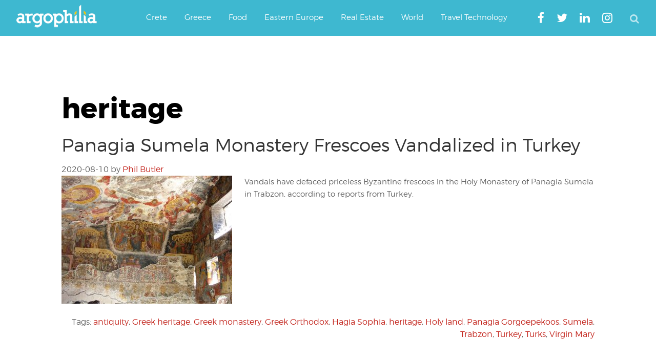

--- FILE ---
content_type: text/html; charset=utf-8
request_url: https://www.google.com/recaptcha/api2/aframe
body_size: 268
content:
<!DOCTYPE HTML><html><head><meta http-equiv="content-type" content="text/html; charset=UTF-8"></head><body><script nonce="D8vOLPjAqdxOP3rsDlgGxQ">/** Anti-fraud and anti-abuse applications only. See google.com/recaptcha */ try{var clients={'sodar':'https://pagead2.googlesyndication.com/pagead/sodar?'};window.addEventListener("message",function(a){try{if(a.source===window.parent){var b=JSON.parse(a.data);var c=clients[b['id']];if(c){var d=document.createElement('img');d.src=c+b['params']+'&rc='+(localStorage.getItem("rc::a")?sessionStorage.getItem("rc::b"):"");window.document.body.appendChild(d);sessionStorage.setItem("rc::e",parseInt(sessionStorage.getItem("rc::e")||0)+1);localStorage.setItem("rc::h",'1768785232469');}}}catch(b){}});window.parent.postMessage("_grecaptcha_ready", "*");}catch(b){}</script></body></html>

--- FILE ---
content_type: application/javascript; charset=utf-8
request_url: https://fundingchoicesmessages.google.com/f/AGSKWxU0hVQd9wlo-BP4eeb8LlDJtawG8FlSCOYzb0ISVlqItd48FBiNRd0cSFKVijAzJ0KkqPnLcLIv2RL1QK3ohH5NSwe5QEKIW-ObWCGp78vACUdnGpOfl-VkE9_XjMsFaESZYXYNkQ==?fccs=W251bGwsbnVsbCxudWxsLG51bGwsbnVsbCxudWxsLFsxNzY4Nzg1MjMyLDc1MjAwMDAwMF0sbnVsbCxudWxsLG51bGwsW251bGwsWzcsNiw5XSxudWxsLDIsbnVsbCwiZW4iLG51bGwsbnVsbCxudWxsLG51bGwsbnVsbCwzXSwiaHR0cHM6Ly93d3cuYXJnb3BoaWxpYS5jb20vbmV3cy90YWcvaGVyaXRhZ2UvIixudWxsLFtbOCwiTTlsa3pVYVpEc2ciXSxbOSwiZW4tVVMiXSxbMTksIjIiXSxbMTcsIlswXSJdLFsyNCwiIl0sWzI5LCJmYWxzZSJdXV0
body_size: 212
content:
if (typeof __googlefc.fcKernelManager.run === 'function') {"use strict";this.default_ContributorServingResponseClientJs=this.default_ContributorServingResponseClientJs||{};(function(_){var window=this;
try{
var np=function(a){this.A=_.t(a)};_.u(np,_.J);var op=function(a){this.A=_.t(a)};_.u(op,_.J);op.prototype.getWhitelistStatus=function(){return _.F(this,2)};var pp=function(a){this.A=_.t(a)};_.u(pp,_.J);var qp=_.Zc(pp),rp=function(a,b,c){this.B=a;this.j=_.A(b,np,1);this.l=_.A(b,_.Nk,3);this.F=_.A(b,op,4);a=this.B.location.hostname;this.D=_.Dg(this.j,2)&&_.O(this.j,2)!==""?_.O(this.j,2):a;a=new _.Og(_.Ok(this.l));this.C=new _.bh(_.q.document,this.D,a);this.console=null;this.o=new _.jp(this.B,c,a)};
rp.prototype.run=function(){if(_.O(this.j,3)){var a=this.C,b=_.O(this.j,3),c=_.dh(a),d=new _.Ug;b=_.fg(d,1,b);c=_.C(c,1,b);_.hh(a,c)}else _.eh(this.C,"FCNEC");_.lp(this.o,_.A(this.l,_.Ae,1),this.l.getDefaultConsentRevocationText(),this.l.getDefaultConsentRevocationCloseText(),this.l.getDefaultConsentRevocationAttestationText(),this.D);_.mp(this.o,_.F(this.F,1),this.F.getWhitelistStatus());var e;a=(e=this.B.googlefc)==null?void 0:e.__executeManualDeployment;a!==void 0&&typeof a==="function"&&_.Qo(this.o.G,
"manualDeploymentApi")};var sp=function(){};sp.prototype.run=function(a,b,c){var d;return _.v(function(e){d=qp(b);(new rp(a,d,c)).run();return e.return({})})};_.Rk(7,new sp);
}catch(e){_._DumpException(e)}
}).call(this,this.default_ContributorServingResponseClientJs);
// Google Inc.

//# sourceURL=/_/mss/boq-content-ads-contributor/_/js/k=boq-content-ads-contributor.ContributorServingResponseClientJs.en_US.M9lkzUaZDsg.es5.O/d=1/exm=ad_blocking_detection_executable,kernel_loader,loader_js_executable,web_iab_tcf_v2_signal_executable/ed=1/rs=AJlcJMzanTQvnnVdXXtZinnKRQ21NfsPog/m=cookie_refresh_executable
__googlefc.fcKernelManager.run('\x5b\x5b\x5b7,\x22\x5b\x5bnull,\\\x22argophilia.com\\\x22,\\\x22AKsRol8K-qtOJ6wJu_TvMwlp35TI1htDL-KU2c8Q5sqIQASoQDHyCw-JDAXU06spoi9w4OSGtdpVcgS1TdEuJTs_R1leg1kXxJSAu9UkK-dXBhHX4aO3AedmIv5APvTlzLwnc9Ud1wxFcO7fTuyBd77XXfD6KT15lQ\\\\u003d\\\\u003d\\\x22\x5d,null,\x5b\x5bnull,null,null,\\\x22https:\/\/fundingchoicesmessages.google.com\/f\/AGSKWxVGHLO_fk1OaOnM7gHtkDPVlz63n12VSYD2XDx-QogmfFjYGMXh9ECItVqTxVxDCRlSoxkOyqVwOuRcq5ylCU5lJDPQBeODfspwlxKKDOkCnk5l2rhjfvyyJhXcJ2H_tE0bOH-3Gw\\\\u003d\\\\u003d\\\x22\x5d,null,null,\x5bnull,null,null,\\\x22https:\/\/fundingchoicesmessages.google.com\/el\/AGSKWxVxnygqVs-7GpF72eJIQ2248Bq4HA4-PG5XjTtMUHOeEwX1e7qThq2DmbLuSAF_MsTYXuyjlXJlZc0N6gjq2iIE9j45RwFSNIp58M_1u10x64qgS9L9Ya7ydy9hybFxBmN2u3L8hQ\\\\u003d\\\\u003d\\\x22\x5d,null,\x5bnull,\x5b7,6,9\x5d,null,2,null,\\\x22en\\\x22,null,null,null,null,null,3\x5d,null,\\\x22Privacy and cookie settings\\\x22,\\\x22Close\\\x22,null,null,null,\\\x22Managed by Google. Complies with IAB TCF. CMP ID: 300\\\x22\x5d,\x5b2,1\x5d\x5d\x22\x5d\x5d,\x5bnull,null,null,\x22https:\/\/fundingchoicesmessages.google.com\/f\/AGSKWxXk_Pr3JNphiRQwqINkbKoVYeyyxM_LdnFwM4AlyF4mJOo7s_QJElGNPa1kAcVFRwuYihI8aj4M0LbNTeEWwBAgUh90NOo8WOLz_Q7FuP_woQ2r7wFR1FhOf2Ih8IGY_upa5Wxk2A\\u003d\\u003d\x22\x5d\x5d');}

--- FILE ---
content_type: application/javascript; charset=utf-8
request_url: https://fundingchoicesmessages.google.com/f/AGSKWxVtUEwrmIetN1w4YhyaetE23s-R9r1rTwdrzWWfs2BBhWf4bDFq5hEfpPAE5PTPy_aINS7gMP74rGD_4nyzGjY8zdp13wpeuRd44_wmjYessxKSOip1yh0lxdLEOTVLqgOGry2o3FKAdquxRAJDYYUrDKGoEc3CSwXjkqK88YcvIErimGASDTJCbpWV/_/mobilead_/ads/mt_/ad728x15_/ad234./recordadsall.
body_size: -1290
content:
window['e24651ef-0800-4179-8bd3-79ccc4eb17c2'] = true;